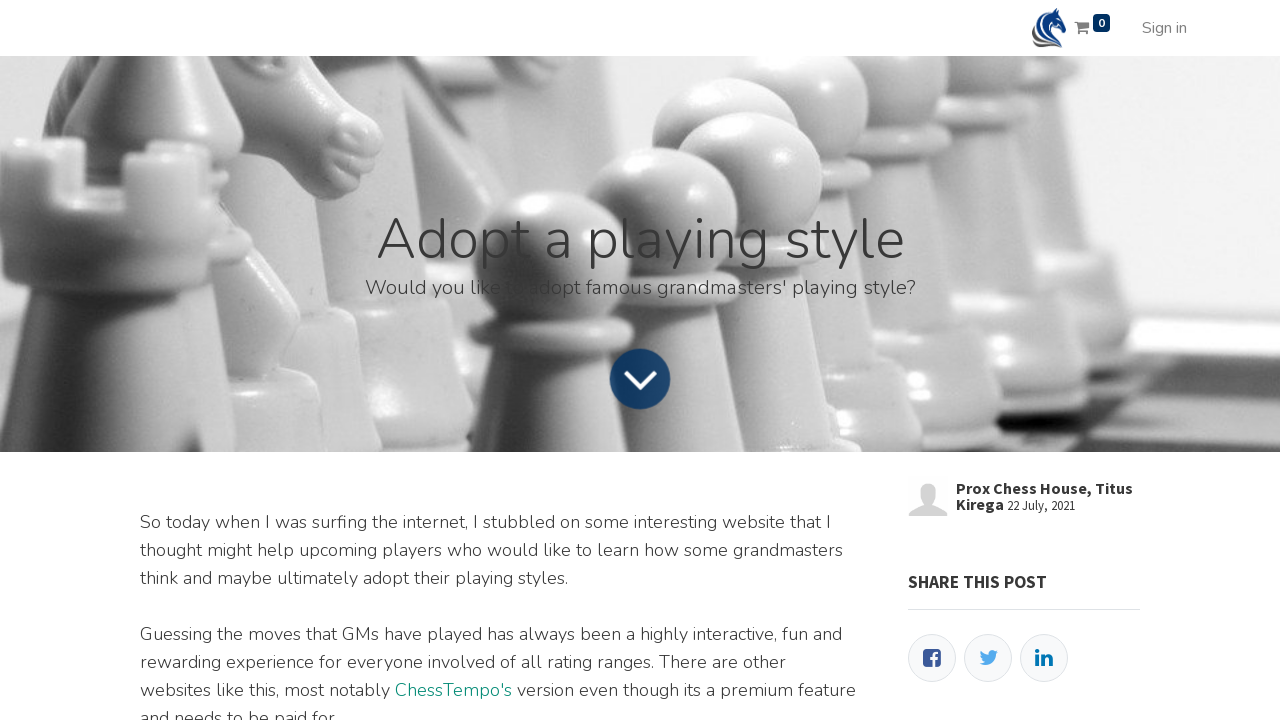

--- FILE ---
content_type: text/html; charset=utf-8
request_url: https://proxchess.co.ke/blog/blogs-1/adopt-a-playing-style-7
body_size: 7131
content:

    
    <!DOCTYPE html>
        
        
            
        
    <html lang="en-US" data-website-id="1" data-oe-company-name="Prox Chess House">
            
        
            
                
            
            
            
            
                
            
        
        
    <head>
                <meta charset="utf-8"/>
                <meta http-equiv="X-UA-Compatible" content="IE=edge,chrome=1"/>
    <meta name="viewport" content="width=device-width, initial-scale=1, user-scalable=no"/>
        <meta name="generator" content="Odoo"/>
        
        
        
            
            
            
        <meta name="description" content="Would you like to adopt famous grandmasters' playing style?"/>
        
        
            
            
            
                
                    
                        <meta property="og:type" content="article"/>
                    
                
                    
                        <meta property="og:title" content="Adopt a playing style"/>
                    
                
                    
                        <meta property="og:site_name" content="Prox Chess House"/>
                    
                
                    
                        <meta property="og:url" content="http://proxchess.co.ke/blog/blogs-1/adopt-a-playing-style-7"/>
                    
                
                    
                        <meta property="og:image" content="http://proxchess.co.ke/web/image/936-577dd4a1/chess-182412_960_720.jpg"/>
                    
                
                    
                        <meta property="og:description" content="Would you like to adopt famous grandmasters' playing style?"/>
                    
                
                    
                        <meta property="article:published_time" content="2021-07-22 16:47:46"/>
                    
                
                    
                        <meta property="article:modified_time" content="2022-03-10 19:50:55.369018"/>
                    
                
                    
                        
                    
                
            
            
            
                
                    <meta name="twitter:card" content="summary_large_image"/>
                
                    <meta name="twitter:title" content="Adopt a playing style"/>
                
                    <meta name="twitter:image" content="http://proxchess.co.ke/web/image/936-577dd4a1/chess-182412_960_720.jpg"/>
                
                    <meta name="twitter:description" content="Would you like to adopt famous grandmasters' playing style?"/>
                
            
        

        
            
            
        
        <link rel="canonical" href="https://proxchess.co.ke/blog/blogs-1/adopt-a-playing-style-7" />

        <link rel="preconnect" href="https://fonts.gstatic.com/" crossorigin=""/>
    
  

                <title> Adopt a playing style | Prox Chess House </title>
                <link type="image/x-icon" rel="shortcut icon" href="/web/image/website/1/favicon?unique=d1100e8"/>
    <link type="text/css" rel="stylesheet" href="/web/content/291866-87528a9/1/web.assets_common.css" data-asset-xmlid="web.assets_common" data-asset-version="87528a9"/>
    <link type="text/css" rel="stylesheet" href="/web/content/307343-a01519d/1/web.assets_frontend.css" data-asset-xmlid="web.assets_frontend" data-asset-version="a01519d"/>
        
    
  

                <script type="text/javascript">
                    var odoo = {
                        csrf_token: "2136b22e44b90e15be9148d49527d131651db73do1801322511",
                        debug: "",
                    };
                </script>
    <script type="text/javascript">
                odoo.session_info = {"is_admin": false, "is_system": false, "is_website_user": true, "user_id": false, "is_frontend": true, "translationURL": "/website/translations", "cache_hashes": {"translations": "63c39b9719623b23090242bff39258f3aa29fe2b"}};
                if (!/(^|;\s)tz=/.test(document.cookie)) {
                    const userTZ = Intl.DateTimeFormat().resolvedOptions().timeZone;
                    document.cookie = `tz=${userTZ}; path=/`;
                }
            </script>
    <script defer="defer" type="text/javascript" src="/web/content/291855-a04f336/1/web.assets_common_minimal_js.js" data-asset-xmlid="web.assets_common_minimal_js" data-asset-version="a04f336"></script>
    <script defer="defer" type="text/javascript" src="/web/content/291856-454d4ce/1/web.assets_frontend_minimal_js.js" data-asset-xmlid="web.assets_frontend_minimal_js" data-asset-version="454d4ce"></script>
    
        
    
    <script defer="defer" type="text/javascript" data-src="/web/content/291857-0fb6516/1/web.assets_common_lazy.js" data-asset-xmlid="web.assets_common_lazy" data-asset-version="0fb6516"></script>
    <script defer="defer" type="text/javascript" data-src="/web/content/291858-5a25c3c/1/web.assets_frontend_lazy.js" data-asset-xmlid="web.assets_frontend_lazy" data-asset-version="5a25c3c"></script>
        
    
  

                
            
            <noscript id="o_animate-no-js_fallback">
                <style type="text/css">
                    .o_animate {
                        /* If no js - force elements rendering */
                        visibility:visible;

                        /* If browser support css animations support - reset animation */
                        -webkit-animation-name: none-dummy;
                        animation-name: none-dummy;
                    }
                </style>
            </noscript>
        
        <script data-ad-client="ca-pub-3628842960096453" async src="https://pagead2.googlesyndication.com/pagead/js/adsbygoogle.js"></script>

    </head>
            <body class="">
                
        
    
            
        <div id="wrapwrap" class="   ">
      <header id="top" data-anchor="true" data-name="Header" class="  o_header_standard">
        <nav data-name="Navbar" class="navbar navbar-light navbar-expand-lg o_colored_level o_cc">
            <div id="top_menu_container" class="container">
                
    <button type="button" data-toggle="collapse" data-target="#top_menu_collapse" class="navbar-toggler ">
        <span class="navbar-toggler-icon o_not_editable"></span>
    </button>

                <div id="top_menu_collapse" class="collapse navbar-collapse o_header_centered_logo order-last order-lg-first">
                    
    
        <div class="o_offcanvas_menu_backdrop" data-toggle="collapse" data-target="#top_menu_collapse" aria-label="Toggle navigation"></div>
    <ul id="top_menu" class="nav navbar-nav o_menu_loading ">
        
        <li class="o_offcanvas_menu_toggler order-first navbar-toggler text-right border-0 o_not_editable">
            <a href="#top_menu_collapse" class="nav-link px-3" data-toggle="collapse">
                <span class="fa-2x">×</span>
            </a>
        </li>
    
                        
                            
    
    
    

                        
                            
    
    <li class="nav-item">
        <a role="menuitem" href="/events" class="nav-link ">
            <span>Events</span>
        </a>
    </li>
    

                        
                            
    
    <li class="nav-item">
        <a role="menuitem" href="/shop" class="nav-link ">
            <span>Shop</span>
        </a>
    </li>
    

                        
                            
    
    <li class="nav-item">
        <a role="menuitem" href="/gallery" class="nav-link ">
            <span>Gallery</span>
        </a>
    </li>
    

                        
                            
    
    <li class="nav-item">
        <a role="menuitem" href="/contactus" class="nav-link ">
            <span>Contact us</span>
        </a>
    </li>
    

                        
                            
    
    
    

                        
                            
    
    
    

                        
                    
        <li class="o_offcanvas_logo_container order-last navbar-toggler py-4 order-1 mt-auto text-center border-0">
            <a href="/" class="o_offcanvas_logo logo">
            <span role="img" aria-label="Logo of Prox Chess House" title="Prox Chess House"><img src="/web/image/website/1/logo/Prox%20Chess%20House?unique=d1100e8" class="img img-fluid" style="max-width: 200px" alt="Prox Chess House" loading="lazy"/></span>
        </a>
    </li>
    
    </ul>

                </div>
                
    <a href="/" class="navbar-brand logo m-0">
            <span role="img" aria-label="Logo of Prox Chess House" title="Prox Chess House"><img src="/web/image/website/1/logo/Prox%20Chess%20House?unique=d1100e8" class="img img-fluid" alt="Prox Chess House" loading="lazy"/></span>
        </a>
    
                <ul class="nav navbar-nav o_header_centered_logo justify-content-end">
                    
        
        
        <li class="nav-item divider d-none"></li> <li class="o_wsale_my_cart  nav-item">
            <a href="/shop/cart" class="nav-link">
                <i class="fa fa-shopping-cart"></i>
                
                <sup class="my_cart_quantity badge badge-primary" data-order-id="">0</sup>
            </a>
        </li>
    
            
        
        
            
        
        <li class="o_wsale_my_wish d-none nav-item ml-1 o_wsale_my_wish_hide_empty">
            <a href="/shop/wishlist" class="nav-link">
                <i class="fa fa-1x fa-heart"></i>
                
                <sup class="my_wish_quantity o_animate_blink badge badge-primary">0</sup>
            </a>
        </li>
    
        
        
            <li class="nav-item ml-3 o_no_autohide_item">
                <a href="/web/login" class="nav-link">Sign in</a>
            </li>
        
                    
        
        
            
        
    
    
                </ul>
                
            </div>
        </nav>
    </header>
      <main>
        
            
        
        <div id="wrap" class="js_blog website_blog">
            

        
        
        
        
        
        

        <section id="o_wblog_post_top">
            <div id="title" class="blog_header">
                
  
  
  <div data-name="Blog Post Cover" style="" data-use_size="True" data-use_filters="True" class="o_record_cover_container d-flex flex-column h-100 o_colored_level o_cc o_cc2 o_half_screen_height  o_wblog_post_page_cover">
    <div style="background-image: url(/web/image/936-577dd4a1/chess-182412_960_720.jpg);" class="o_record_cover_component o_record_cover_image o_we_snippet_autofocus"></div>
    <div style="opacity: 0.0;" class="o_record_cover_component o_record_cover_filter oe_black"></div>
    
                    
                    
                    
                    
                    
                    


                    <div class="container text-center position-relative h-100 d-flex flex-column flex-grow-1 justify-content-around">
                        <div class="o_wblog_post_title js_tweet js_comment">
                            <div id="o_wblog_post_name" class="o_editable_no_shadow" data-oe-expression="blog_post.name" placeholder="Blog Post Title" data-blog-id="7">Adopt a playing style</div>
                            <div id="o_wblog_post_subtitle" class="o_editable_no_shadow" placeholder="Subtitle">Would you like to adopt famous grandmasters' playing style?</div>
                        </div>
                        
                        <a id="o_wblog_post_content_jump" href="#o_wblog_post_main" class="css_editable_mode_hidden justify-content-center align-items-center rounded-circle mx-auto mb-5 text-decoration-none">
                            <i class="fa fa-angle-down fa-3x text-white" aria-label="To blog content" title="To blog content"></i>
                        </a>
                    </div>
                
  </div>

            </div>
        </section>

        <section id="o_wblog_post_main" class="container pt-4 pb-5 ">
            <div class="mx-auto o_wblog_read_with_sidebar">
                <div class="d-flex flex-column flex-lg-row justify-content-between">
                    <div id="o_wblog_post_content" class="o_container_small mx-0 w-100 flex-shrink-0">
                        
    
    <div data-editor-message="WRITE HERE OR DRAG BUILDING BLOCKS" class="o_wblog_post_content_field js_tweet js_comment o_wblog_read_text">
            
        






<section class="s_text_block pt32 o_colored_level pb0" data-snippet="s_text_block" data-name="Text"><div class="s_allow_columns container"><p>So today when I was surfing the internet, I stubbled on some interesting website that I thought might help upcoming players who would like to learn how some grandmasters think and maybe ultimately adopt their playing styles.</p></div></section>






<section class="s_text_block o_colored_level pt0 pb0" data-snippet="s_text_block" data-name="Text"><div class="s_allow_columns container"><p>Guessing the moves that GMs have played has always been a highly interactive, fun and rewarding experience for everyone involved of all rating ranges. There are other websites like this, most notably <a href="https://chesstempo.com/guess-the-move/">ChessTempo's</a> version even though its a premium feature and needs to be paid for. </p><p>However in the process I found a 100% free website that had "guessing the move" concept. The website is called <a href="https://moveguesser.com">Move Guesser</a> and YES it is 100% free!</p><p>So this amazing website has been developed solo by a 2100 Lichess rated player called <a href="https://lichess.org/@/LeonFresh/perf/rapid">Leon Fresh</a>.</p></div></section>





<section class="s_picture pb24 o_colored_level pt16 undefined o_cc o_cc4" data-snippet="s_picture" data-name="Picture">
        <div class="container">
            <h2 style="text-align: center;"><font style="font-size: 62px;"><a href="https://moveguesser.com/"> Move Guesser</a></font></h2>
            
            <div class="row s_nb_column_fixed"><div class="col-lg-10 offset-lg-1 o_colored_level pb0" style="text-align: center;"><figure class="figure"> </figure><div class="media_iframe_video" data-oe-expression="//www.youtube.com/embed/TvegM8_EpCY?autoplay=1&amp;mute=1&amp;rel=0&amp;loop=1&amp;playlist=TvegM8_EpCY&amp;modestbranding=1"><div class="css_editable_mode_display"> </div><div class="media_iframe_video_size"> </div><iframe src="//www.youtube.com/embed/TvegM8_EpCY?autoplay=1&amp;mute=1&amp;rel=0&amp;loop=1&amp;playlist=TvegM8_EpCY&amp;modestbranding=1" frameborder="0" allowfullscreen="allowfullscreen"></iframe></div><figure class="figure"><figcaption class="figure-caption py-3 text-muted">A demo of how the website works</figcaption></figure></div></div></div>
    </section>






<section class="s_text_block o_colored_level pt0 pb0" data-snippet="s_text_block" data-name="Text"><div class="s_allow_columns container"><p><b>About the site<br></b>A wonderful new &amp; modern site that lets you review famous Chess games and guess the moves the masters have played from start to finish. Great for training a specific playstyle, or enjoying the show in general.<br></p></div></section>






<section class="s_text_block o_colored_level pt0 pb0" data-snippet="s_text_block" data-name="Text"><div class="s_allow_columns container"><p><b>Some benefits from the site</b></p><ul><li><p>Train a specific playstyle, aggressive, positional, defensive, you name it. It's awesome to play the game in the perspective of the person you're trying to learn from.</p></li></ul><ul><li><p>You can memorize a famous game and impress your friends 😉</p></li></ul><ul><li><p>You can sit back and watch high quality and famous GM games with autoplay button.</p></li></ul><ul><li><p>Coaches can give interactive lessons with their students.</p></li></ul></div></section></div>

    <div class="css_editable_mode_hidden text-muted">
        <div>in <a href="/blog/blogs-1"><b>Blogs</b></a></div>
        
    </div>

                    </div>
                    <div id="o_wblog_post_sidebar_col" class="pl-lg-5 ">
                        
    <div id="o_wblog_post_sidebar">
        <div class="oe_structure" id="oe_structure_blog_post_sidebar_1"></div>
    
        <div class="o_wblog_sidebar_block pb-5">
            
    <div class="o_not_editable align-items-center position-relative h5 d-flex align-items-center">
        <div style="line-height:1"><img src="/web/image/blog.post/7/author_avatar/Adopt%20a%20playing%20style?unique=53857c9" class="img img-fluid o_wblog_author_avatar_date mr-2" alt="Adopt a playing style" loading="lazy"/></div>
        <div style="line-height:1" class="small font-weight-bold">
            <span>Prox Chess House, Titus Kirega</span>
            <small>22 July, 2021</small>
        </div>
    </div>

        </div>
        <div class="oe_structure" id="oe_structure_blog_post_sidebar_2"></div>
    
        <div class="o_wblog_sidebar_block pb-5">
            <h6 class="text-uppercase pb-3 mb-4 border-bottom font-weight-bold">Share this post</h6>

            <div class="o_wblog_social_links d-flex flex-wrap mx-n1">
                
                <a href="#" aria-label="Facebook" title="Share on Facebook" class="o_facebook bg-100 border mx-1 mb-2 rounded-circle d-flex align-items-center justify-content-center text-decoration-none"><i class="fa fa-facebook-square text-facebook"></i></a>
                <a href="#" aria-label="Twitter" title="Share on Twitter" class="o_twitter bg-100 border mx-1 mb-2 rounded-circle d-flex align-items-center justify-content-center text-decoration-none"><i class="fa fa-twitter text-twitter" aria-label="Twitter" title="Twitter"></i></a>
                <a href="#" aria-label="LinkedIn" title="Share on LinkedIn" class="o_linkedin bg-100 border mx-1 mb-2 rounded-circle d-flex align-items-center justify-content-center text-decoration-none"><i class="fa fa-linkedin text-linkedin" aria-label="LinkedIn" title="LinkedIn"></i></a>
            </div>
        </div>

        <div class="oe_structure" id="oe_structure_blog_post_sidebar_3"></div>
    
        <div class="o_wblog_sidebar_block pb-5">
            <h6 class="text-uppercase pb-3 mb-4 border-bottom font-weight-bold">Tags</h6>
            
                
            
        </div>
        <div class="oe_structure" id="oe_structure_blog_post_sidebar_4"></div>
    
    <div class="o_wblog_sidebar_block pb-5">
      <h6 class="border-bottom font-weight-bold mb-4 pb-3 text-uppercase">Our updates</h6>
      <ul class="list-unstyled">
        <li class="mb-2">
          <a href="/blog/blogs-1">
            <b>Blogs</b>
          </a>
        </li><li class="mb-2">
          <a href="/blog/news-2">
            <b>News</b>
          </a>
        </li><li class="mb-2">
          <a href="/blog/chess-coaches-3">
            <b>Chess Coaches</b>
          </a>
        </li><li class="mb-2">
          <a href="/blog/tournaments-4">
            <b>Tournaments</b>
          </a>
        </li><li class="mb-2">
          <a href="/blog/test-8">
            <b>test</b>
          </a>
        </li>
      </ul>
    </div>
    <div class="oe_structure" id="oe_structure_blog_post_sidebar_5"></div>
  
        <div class="o_wblog_sidebar_block pb-5">
            <h6 class="text-uppercase pb-3 mb-4 border-bottom font-weight-bold">Archive</h6>

            
    <select name="archive" oninput="location = this.value;" class="custom-select">
        <option value="/blog/blogs-1" selected="true">
                -- All dates
        </option>

        <optgroup label="2021">
            <option unselected="true" value="/blog/blogs-1?date_begin=2021-10-01+00%3A00%3A00&amp;date_end=2021-11-01+00%3A00%3A00">
                October
                2021
            </option><option unselected="true" value="/blog/blogs-1?date_begin=2021-09-01+00%3A00%3A00&amp;date_end=2021-10-01+00%3A00%3A00">
                September
                2021
            </option><option unselected="true" value="/blog/blogs-1?date_begin=2021-07-01+00%3A00%3A00&amp;date_end=2021-08-01+00%3A00%3A00">
                July
                2021
            </option>
        </optgroup>
    </select>

        </div>
        <div class="oe_structure" id="oe_structure_blog_post_sidebar_6"></div>
    </div>

                    </div>
                </div>
            </div>

            
        
        

        <div class="container">
            <div class="mx-auto o_wblog_read_with_sidebar">
                <div id="o_wblog_post_comments" class="pt-4 o_container_small">
                    <div class="small mb-4">
                        <a class="btn btn-sm btn-primary" href="/web/login?redirect=/blog/blogs-1/adopt-a-playing-style-7#discussion"><b>Sign in</b></a> to leave a comment
                    </div>
                    
        <div id="discussion" class="d-print-none o_portal_chatter o_not_editable p-0" data-res_model="blog.post" data-res_id="7" data-pager_step="10" data-allow_composer="1">
        </div>
    
                </div>
            </div>
        </div>
    </section>
        <section id="o_wblog_post_footer">
        <div class="mt-5">
            
                <div id="o_wblog_next_container" class="d-flex flex-column">
                    
  
  
  <div data-name="Cover" style="" data-use_filters="True" class="o_record_cover_container d-flex flex-column h-100 o_colored_level o_cc o_cc3   o_wblog_post_page_cover o_wblog_post_page_cover_footer o_record_has_cover">
    <div style="background-image: url(/web/image/762-7cd48ca7/Desert%20Safari%20Facebook%20Cover.png);" class="o_record_cover_component o_record_cover_image "></div>
    <div style="opacity: 0.6;" class="o_record_cover_component o_record_cover_filter oe_black"></div>
    
                        
                        
                        
                        

                        <a id="o_wblog_next_post_info" class="d-none" data-size="o_half_screen_height" data-url="/blog/blogs-1/do-you-listen-to-music-while-playing-chess-2?anim"></a>

                        
                        

                        <div class="container text-center position-relative h-100 d-flex flex-column flex-grow-1 justify-content-around">
                            <div class="o_wblog_post_title">
                                <div id="o_wblog_post_name" placeholder="Blog Post Title" data-blog-id="2">Do you listen to music while playing chess?</div>
                                <div id="o_wblog_post_subtitle" placeholder="Subtitle">What most chess players had to say.</div>
                            </div>

                            <div class="o_wblog_toggle ">
                                <span class="h4 d-inline-block py-1 px-2 rounded-sm text-white">
                                    <i class="fa fa-angle-right fa-3x text-white" aria-label="Read next" title="Read Next"></i>
                                </span>
                            </div>

                            <div class="o_wblog_next_loader o_wblog_toggle justify-content-center align-items-center mx-auto position-relative d-none">
                                <div class="rounded-circle bg-black-50"></div>
                            </div>
                        </div>
                    
  </div>

                </div>
            
        </div>
    </section>
    

            
            <div class="oe_structure oe_empty" data-editor-message="DRAG BUILDING BLOCKS HERE" data-editor-sub-message="Visible in all blogs' pages" id="oe_structure_blog_footer">
      
    </div>
  </div>
    
      </main>
      <footer id="bottom" data-anchor="true" data-name="Footer" class="o_footer o_colored_level o_cc ">
        <div id="footer" class="oe_structure oe_structure_solo">
      <section class="s_text_block pt48 pb16" data-snippet="s_text_block" data-name="Text">
        <div class="container">
          <div class="row">
            <div class="col-lg-2 pb16 o_colored_level">
              <h5>Explore</h5>
              <ul class="list-unstyled">
                <li class="list-item py-1">
                  <a href="/">Home</a>
                </li>
                <li class="list-item py-1">
                  <a href="/events">Our Events</a>
                </li>
                <li class="list-item py-1">
                  <a href="/shop" data-original-title="" title="" aria-describedby="tooltip596634">Our Shop</a>
                </li>
                <li class="list-item py-1">
                  <a href="/prox-daily-blitz" data-original-title="" title="" aria-describedby="tooltip681595">Prox Daily Blitz</a>
                </li>
              </ul>
            </div>
            <div class="col-lg-2 pb16 o_colored_level">
              <h5>Follow us</h5>
              <ul class="list-unstyled">
                <li class="py-1">
                  <i class="fa fa-1x fa-fw fa-facebook-square mr-2"></i>
                  <a href="https://web.facebook.com/proxchesshouse/" target="_blank">Facebook</a>
                </li>
                <li class="py-1">
                  <i class="fa fa-1x fa-fw fa-twitter-square mr-2"></i>
                  <a href="https://twitter.com/tkirega" target="_blank">Twitter</a>
                </li>
                <li class="py-1">
                  <i class="fa fa-1x fa-fw fa-linkedin-square mr-2"></i>
                  <a href="https://ke.linkedin.com/in/prox-chess-house-468569103" target="_blank">Linkedin</a>
                </li>
                <li class="py-1">
                  <i class="fa fa-1x fa-fw fa-instagram mr-2"></i>
                  <a href="https://www.instagram.com/proxchesshouse/" target="_blank">Instagram</a>
                </li>
              </ul>
            </div>
            <div class="col-lg-3 pb16 o_colored_level">
              <h5>Get in touch</h5>
              <ul class="list-unstyled">
                <li class="py-1"><i class="fa fa-1x fa-fw fa-envelope mr-2"></i><a href="/cdn-cgi/l/email-protection#fb92959d94bb8b89948398939e8888d59894d5909e" data-original-title="" title="" aria-describedby="tooltip848581"><span class="__cf_email__" data-cfemail="3851565e5778484a57405b505d4b4b165b57">[email&#160;protected]</span></a>.ke</li>
                <li class="py-1">
                  <i class="fa fa-1x fa-fw fa-phone mr-2"></i>
                  <span class="o_force_ltr">
                    <a href="http://+254723948007" data-original-title="" title="" aria-describedby="tooltip886940">+254 723 948 007</a>
                  </span>
                </li>
              </ul>
            </div>
            <div class="col-lg-3 pb16 o_colored_level">
              <h5>Prox Chess House</h5>
              <p class="text-muted">Magic Plaza<br/>Ronald Ngala St.<br/>Nairobi, Kenya</p>
            </div>
          </div>
        </div>
      </section>
    </div>
  <div class="o_footer_copyright o_colored_level o_cc" data-name="Copyright">
          <div class="container py-3">
            <div class="row">
              <div class="col-sm text-center text-sm-left text-muted">
                
        
    
                <span class="mr-2 o_footer_copyright_name">Copyright © Prox Chess House</span>
            
        
    
        
        
        
    
        
    
        
              </div>
              <div class="col-sm text-center text-sm-right o_not_editable">
                
        <div class="o_brand_promotion">
            
        
        </div>
    
              </div>
            </div>
          </div>
        </div>
      </footer>
        
    
    </div>
                
            
        <script data-cfasync="false" src="/cdn-cgi/scripts/5c5dd728/cloudflare-static/email-decode.min.js"></script><script id="tracking_code">
            (function(i,s,o,g,r,a,m){i['GoogleAnalyticsObject']=r;i[r]=i[r]||function(){
            (i[r].q=i[r].q||[]).push(arguments)},i[r].l=1*new Date();a=s.createElement(o),
            m=s.getElementsByTagName(o)[0];a.async=1;a.src=g;m.parentNode.insertBefore(a,m)
            })(window,document,'script','//www.google-analytics.com/analytics.js','ga');

            ga('create', 'UA-12607867-1'.trim(), 'auto');
            ga('send','pageview');
        </script>
    
  
        
    <script defer src="https://static.cloudflareinsights.com/beacon.min.js/vcd15cbe7772f49c399c6a5babf22c1241717689176015" integrity="sha512-ZpsOmlRQV6y907TI0dKBHq9Md29nnaEIPlkf84rnaERnq6zvWvPUqr2ft8M1aS28oN72PdrCzSjY4U6VaAw1EQ==" data-cf-beacon='{"version":"2024.11.0","token":"2391ceba2b784f33bc9b32279bef8c4e","r":1,"server_timing":{"name":{"cfCacheStatus":true,"cfEdge":true,"cfExtPri":true,"cfL4":true,"cfOrigin":true,"cfSpeedBrain":true},"location_startswith":null}}' crossorigin="anonymous"></script>
</body>
        </html>
    



--- FILE ---
content_type: text/html; charset=utf-8
request_url: https://www.google.com/recaptcha/api2/aframe
body_size: 266
content:
<!DOCTYPE HTML><html><head><meta http-equiv="content-type" content="text/html; charset=UTF-8"></head><body><script nonce="DlpcmrLBJ0bKsN2121oxqw">/** Anti-fraud and anti-abuse applications only. See google.com/recaptcha */ try{var clients={'sodar':'https://pagead2.googlesyndication.com/pagead/sodar?'};window.addEventListener("message",function(a){try{if(a.source===window.parent){var b=JSON.parse(a.data);var c=clients[b['id']];if(c){var d=document.createElement('img');d.src=c+b['params']+'&rc='+(localStorage.getItem("rc::a")?sessionStorage.getItem("rc::b"):"");window.document.body.appendChild(d);sessionStorage.setItem("rc::e",parseInt(sessionStorage.getItem("rc::e")||0)+1);localStorage.setItem("rc::h",'1769786515744');}}}catch(b){}});window.parent.postMessage("_grecaptcha_ready", "*");}catch(b){}</script></body></html>